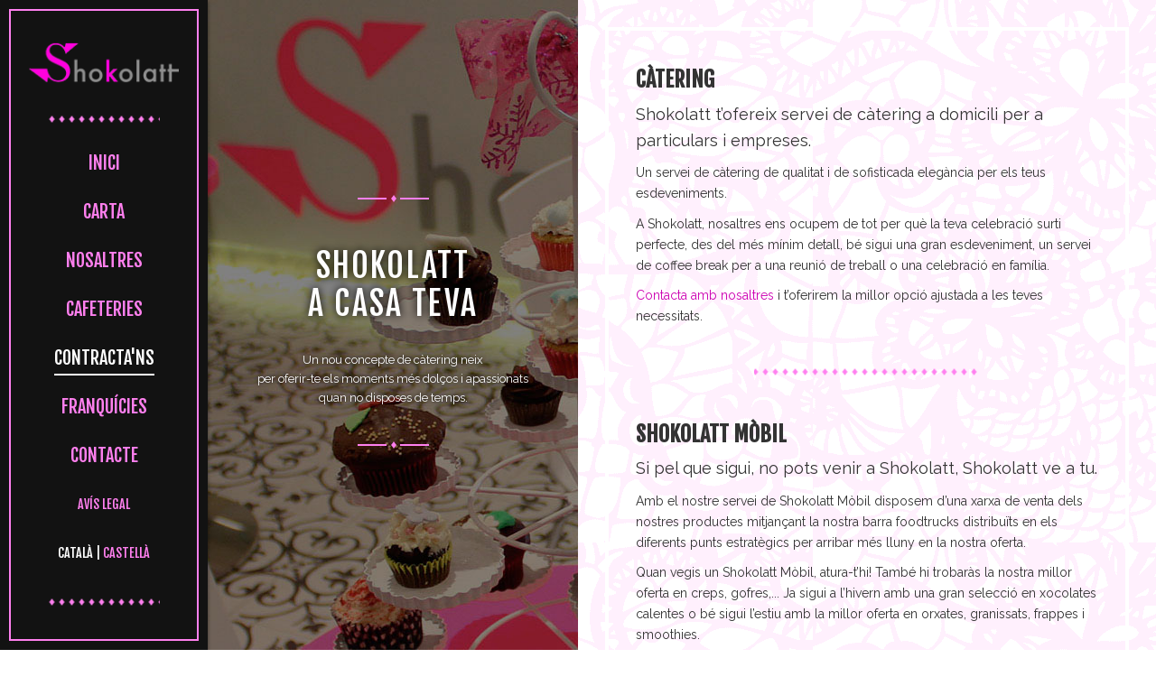

--- FILE ---
content_type: text/html; charset=UTF-8
request_url: http://www.shokolatt.com/serveis.html
body_size: 2606
content:
<!DOCTYPE html>
<!--[if IE 8 ]>
<html class="no-js ie8" lang="ca"> <![endif]-->
<!--[if IE 9 ]>
<html class="no-js ie9" lang="ca"> <![endif]-->
<!--[if (gt IE 9)|!(IE)]><!-->
<html class="no-js" lang="ca"> <!--<![endif]-->
<head lang="ca">
    <meta charset="UTF-8">
    <!-- Google tag (gtag.js) -->
    <script async src="https://www.googletagmanager.com/gtag/js?id=G-MHD68KVSGD"></script>
    <script>
        window.dataLayer = window.dataLayer || [];
        function gtag(){dataLayer.push(arguments);}
        gtag('js', new Date());
        gtag('config', 'G-MHD68KVSGD');
    </script>
    <meta name="description" content="Shokolatt t’ofereix servei de càtering a domicili per a particulars i empreses.">
    <meta http-equiv="X-UA-Compatible" content="IE=edge">
    <meta name="viewport" content="width=device-width, initial-scale=1, maximum-scale=1">
    <link rel="shortcut icon" href="favicon.ico" type="image/x-icon">
    <title>Contracta'ns | Shokolatt</title>

    <link rel="stylesheet" type="text/css" href="assets/css/bootstrap.css">
    <link rel="stylesheet" type="text/css" href="assets/css/style.css">

    <!--[if lt IE 9]>
    <script src="assets/bootstrap/js/html5shiv.min.js"></script>
    <script src="assets/bootstrap/js/respond.min.js"></script>
    <![endif]-->

    <script src="assets/js/modernizr.custom.js"></script>
    
    <!-- Begin Cookie Consent plugin by Silktide - http://silktide.com/cookieconsent -->
	<script type="text/javascript">window.cookieconsent_options = {"message":"Aquest lloc web utilitza cookies per millorar l'experiència d'usuari i amb finalitats estadístiques.","dismiss":"Accepto","learnMore":"Més informació","link":"/legal.html","theme":"dark-bottom"};
    </script>
	<script type="text/javascript" src="assets/js/cookieconsent.js"></script>
    <!-- End Cookie Consent plugin -->
</head>
<body class="cssAnimate ptn13">
<div class="ct-preloader"><div class="ct-preloader-content"></div></div>
<div class="ct-mainNav ct-js-background" data-bg="assets/images/menu-pattern.jpg">
    <div class="ct-mainNav-inner">
        <nav>
            <a class="ct-mainNav-logo" href="/">
                <img src="assets/images/content/logo.png" alt="Shokolatt Logo">
            </a>
            <hr class="hr-custom ct-js-background" data-bg="assets/images/hr1.png">
            <ul class="ct-mainNav-nav text-uppercase animated" data-fx="fadeIn">
                <li>
                    <a href="/">Inici</a>
                </li>
                <li>
                    <a href="carta.html">Carta</a>
                </li>
                <li>
                    <a href="nosaltres.html">Nosaltres</a>
                </li>
                <li class="dropdown">
                    <a href="gallery-mataroparc.html">Cafeteries</a>
                    <ul class="dropdown-menu">
                            <li><a href="gallery-mataroparc.html">C.C. Mataró Parc</a></li>
                            <li><a href="gallery-magicbadalona.html">C.C. Màgic Badalona</a></li>
                            <li><a href="gallery-lamaquinista.html">C.C. La Maquinista</a></li>
                    </ul>
                </li>
                <li class="active">
                    <a href="serveis.html">Contracta'ns</a>
                </li>
                <li>
                    <a href="franquicies.html">Franquícies</a>
                </li>
                <li>
                    <a href="contacte.html">Contacte</a>
                </li>
                <li class="ct-u-size14">
                    <a href="legal.html">Avís legal</a>
                </li>
                <li class="ct-u-size14">
                    Català | <a href="/es">Castellà</a>
                </li>
            </ul>
            <hr class="hr-custom ct-js-background" data-bg="assets/images/hr1.png">
        </nav>
        <div class="ct-mainNav-sidebar">
            <div class="ct-contactInfo text-uppercase animated" data-fx="fadeInUp">
                <h5 class="ct-u-colorMotive ct-u-font3 ct-u-paddingBottom16">Troba'ns a:</h5>                <p class="ct-u-font2">C.C. Mataró Parc</p>
                <p class="ct-u-font2">C.C. Màgic Badalona</p>
                <p class="ct-u-font2">C.C. La Maquinista</p>
            </div>
        </div>
    </div>
</div>

<div id="ct-js-wrapper" class="ct-pageWrapper">
    <div class="ct-navbarMobile ct-navbarMobile--inverse">
        <a class="navbar-brand" href="index.html"><img src="assets/images/content/logo.png" alt="Website Logo"> </a>
        <button type="button" class="navbar-toggle">
            <span class="sr-only">Toggle navigation</span>
            <span class="icon-bar"></span>
            <span class="icon-bar"></span>
            <span class="icon-bar"></span>
        </button>
    </div>

    <section class="ct-sidebar ct-js-sidebar ct-js-background ct-u-displayTable ct-big-gallery" data-bg="assets/images/content/full4-serveis.jpg">
        <div class="ct-sidebar-inner">
            <div class="item">
                <hr class="hr-custom ct-js-background animated" data-fx="fadeInDown" data-bg="assets/images/hr2.png" data-bgrepeat="no-repeat">
                <h2 class="ct-u-font2 text-uppercase animated " data-fx="flipInY">Shokolatt<br>a casa teva</h2>
                <p class="animated" data-fx="fadeIn">Un nou concepte de càtering neix <br>per oferir-te els moments més dolços i apassionats <br>quan no disposes de temps.</p>
                <hr class="hr-custom ct-js-background ct-u-paddingTop15 animated" data-fx="fadeInDown" data-bg="assets/images/hr2.png" data-bgrepeat="no-repeat">
            </div>
        </div>
    </section>

    <section class="ct-content">
        <section class="ct-frame ct-frame--white">
        	<h3 class="ct-u-font2 text-uppercase ct-fw-600">Càtering</h3>
            <p class="ct-u-size18">Shokolatt t’ofereix servei de càtering a domicili per a particulars i empreses.</p>
            <p class="ct-u-size14">Un servei de càtering de qualitat i de sofisticada elegància per els teus esdeveniments.</p>
            <p class="ct-u-size14">A Shokolatt, nosaltres ens ocupem de tot per què la teva celebració surti perfecte, des del més mínim detall, bé sigui una gran esdeveniment, un servei de coffee break per a una reunió de treball o una celebració en família.</p>
            <p class="ct-u-size14"><a href="contacte.html">Contacta amb nosaltres</a> i t’oferirem la millor opció ajustada a les teves necessitats.</p>
            
            <div class="ct-hrContainer ct-u-paddingTop15 ct-u-paddingBottom10">
          		<hr class="hr-custom ct-js-background" data-bg="assets/images/hr1.png">
        	</div>

            <h3 class="ct-u-font2 text-uppercase ct-fw-600">Shokolatt Mòbil</h3>
          <p class="ct-u-size18">Si pel que sigui, no pots venir a Shokolatt, Shokolatt ve a tu.</p>
            <p class="ct-u-size14">Amb el nostre servei de Shokolatt Mòbil disposem d’una xarxa de venta dels nostres productes mitjançant la nostra barra foodtrucks distribuïts en els diferents punts estratègics per arribar més lluny en la nostra oferta.</p>
            <p class="ct-u-size14">Quan vegis un Shokolatt Mòbil, atura-t’hi! També hi trobaràs la nostra millor oferta en creps, gofres,... Ja sigui a l’hivern amb una gran selecció en xocolates calentes o bé sigui l’estiu amb la millor oferta en orxates, granissats, frappes i smoothies.</p>
            <p class="ct-u-size14"><a href="contacte.html">Contacta amb nosaltres</a> i podràs disposar el teu Shokolatt Mòbil ben a prop teu.</p>

      </section>
    </section>

    <a href="#" id="toTop"><i class="fa fa-angle-up"></i></a>
</div>

<!-- JavaScripts -->
<script src="assets/js/jquery.min.js"></script>
<script src="assets/bootstrap/js/bootstrap.min.js"></script>
<script src="assets/js/jquery.placeholder.min.js"></script>
<script src="assets/js/jquery.easing.1.3.js"></script>
<script src="assets/js/device.min.js"></script>
<script src="assets/js/jquery.browser.min.js"></script>
<script src="assets/js/snap.min.js"></script>
<script src="assets/js/jquery.appear.js"></script>
<script src="assets/js/select2/select2.js"></script>
<script src="assets/js/retina.js"></script>

<script src="assets/js/main.js"></script>


</body>
</html>

--- FILE ---
content_type: application/javascript
request_url: http://www.shokolatt.com/assets/js/main.js
body_size: 2474
content:
/**
 * createIT main javascript file.
 */

var $devicewidth = (window.innerWidth > 0) ? window.innerWidth : screen.width;
var $deviceheight = (window.innerHeight > 0) ? window.innerHeight : screen.height;
var $bodyel = jQuery("body");

var $lgWidth = 1199;
var $mdWidth = 991;
var $smWidth = 767;
var $xsWidth = 479;

/* ========================== */
/* ==== HELPER FUNCTIONS ==== */

function validatedata($attr, $defaultValue) {
    "use strict";
    if ($attr !== undefined) {
        return $attr
    }
    return $defaultValue;
}

function parseBoolean(str, $defaultValue) {
    "use strict";
    if (str == 'true') {
        return true;
    } else if (str == "false") {
        return false;
    }
    return $defaultValue;
}

$(window).on('load', function(){

    var $preloader = $('.ct-preloader');
    var $content = $('.ct-preloader-content');


    var $timeout = setTimeout(function(){
        $($preloader).addClass('animated').addClass('fadeOut');
        $($content).addClass('animated').addClass('fadeOut');

    }, 0);
    var $timeout2 = setTimeout(function(){
        $($preloader).css('display', 'none').css('z-index', '-9999');
    }, 500);
});

(function ($) {
    "use strict";

    //////////////////////////////////////google maps ////////////////////////////////////////////////////

    var $googleMap = $(".ct-googleMap");

    // 100% Height -----------------------------------------------
    if ($googleMap.attr("data-height") == "100%")
    {
        $googleMap.css("height", $deviceheight + "px");
    }
    //////////////////////////////////////////////////////////////////////////////////////////////////////
       if(document.getElementById('ct-js-wrapper')){
        var snapper = new Snap({
            element: document.getElementById('ct-js-wrapper')
        });

        snapper.settings({
            disable: "right",
            easing: 'linear',
            addBodyClasses: true
        });
    }

    $(document).ready(function () {

        //One page scroller////////////////////////////////////////////////////////////////////////////////

        if ($().pageScroller) {

            if($devicewidth < 1200){
                $('body').pageScroller({
                    navigation: '.ct-restaurantMenu .onepage', sectionClass: 'section', scrollOffset: -70
                });
            } else{
                $('.ct-content').pageScroller({
                    navigation: '.ct-restaurantMenu .onepage', sectionClass: 'section', scrollOffset: -70
                });
            }
        }

        $(".ct-select").select2(); // this is select 2 plugin
//Magnific Popup///////////////////////////////////////////////////////////////////////////////////////////
        if(jQuery().magnificPopup){
            jQuery('.ct-js-popupGallery').each(function() { // the containers for all your galleries
                jQuery(this).magnificPopup({
                    disableOn: 700,
                    type: 'image',
                    mainClass: 'ct-magnificPopup--image',
                    removalDelay: 160,
                    preloader: true,
                    delegate: '.ct-js-popup',
                    closeBtnInside: true,
                    closeOnContentClick: false,
                    closeOnBgClick: true,
                    gallery: {
                        enabled: true
                    }
                });
            });
        }
//////////////////////////////////////////////////////////////////////////////////////////////////////////////

             $("ul.ct-restaurantMenu li:first-child").addClass('is-active');
        //Scroll to Top// ---------------------------------------------------------------------------------------------------------------------------------------------------------------------------------------


        $('#toTop').on("click", function() {
            $("body,html").animate({scrollTop: 0}, 600);
            $("ul.ct-restaurantMenu li").removeClass('is-active');
             $("ul.ct-restaurantMenu li:first-child").addClass('is-active');
            return true;
        });

        $(window).scroll(function () {
            if ($(this).scrollTop() != 0) {
                $("#toTop").fadeIn(300);
            } else {
                $("#toTop").fadeOut(250);
            }
        });

        // Add Color // -------------------------------------------------------------------------------------------------------------------------------------------------------------------------------------------

        $(".ct-js-color").each(function(){
            $(this).css("color", '#' + $(this).attr("data-color"))
        })

        // Add Background Image// -------------------------------------------------------------------------------------------------------------------------------------------------------------------------------------------

        $(".ct-js-background").each(function(){
            $(this).css("background-image", 'url(' + $(this).attr("data-bg") + ')')
            $(this).css("background-repeat", validatedata($(this).attr("data-bgrepeat"), 'repeat'))
        })

        // Snap Navigation in Mobile // -------------------------------------------------------------------------------------------------------------------------------------------------------------------------------------------

        if ($devicewidth > 767 && document.getElementById('ct-js-wrapper')) {
            snapper.disable();
        }

        $(".navbar-toggle").on("click",function () {
            if($bodyel.hasClass('snapjs-left')){
                snapper.close();

            } else{
                snapper.open('left');

            }
        });

        $('.ct-menuMobile .ct-menuMobile-navbar .dropdown > a').on("click",function(e) {
            return false; // iOS SUCKS
        })
        $('.ct-menuMobile .ct-menuMobile-navbar .dropdown > a').on("click",function(e){
            var $this = $(this);
            if($this.parent().hasClass('open')){
                $(this).parent().removeClass('open');
            } else{
                $('.ct-menuMobile .ct-menuMobile-navbar .dropdown.open').toggleClass('open');
                $(this).parent().addClass('open');
            }
        })

        $('.ct-menuMobile .ct-menuMobile-navbar .onepage > a').on("click",function(e) {
            snapper.close();
        })

        // Animations Init // -------------------------------------------------------------------------------------------------------------------------------------------------------------------------------------------

        function appear() {
            $('.cssAnimate .animated').appear(function () {
                var $this = $(this);

                $this.each(function () {
                    if ($this.data('time') != undefined) {
                        setTimeout(function () {
                            $this.addClass('activate');
                            $this.addClass($this.data('fx'));
                        }, $this.data('time'));
                    } else {
                        $this.addClass('activate');
                        $this.addClass($this.data('fx'));
                    }
                });
            }, {accX: 50, accY: -50});
        }

        if ($().appear) {
            if (device.mobile() || device.tablet()) {
                $("body").removeClass("cssAnimate");
            } else {
                appear();
            }
        }

// Tooltips and Popovers // -------------------------------------------------------------------------------------------------------------------------------------------------------------------------------------------

        $("[data-toggle='tooltip']").tooltip();

        $("[data-toggle='popover']").popover({trigger: "hover", html: true});

        // Link Scroll to Section // -------------------------------------------------------------------------------------------------------------------------------------------------------------------------------------------


        function goToByScroll(id) {
            $('html,body').animate({scrollTop: $(id).offset().top - 50}, 'slow');
        }

        $(document).ready(function () {
            $('body .ct-js-btnScroll').on("click",function () {
                goToByScroll($(this).attr('href'));
                return false;
            });
        });


        // Placeholder Fallback // -------------------------------------------------------------------------------------------------------------------------------------------------------------------------------------------

        if ($().placeholder) {
            $("input[placeholder],textarea[placeholder]").placeholder();
        }
    })

    $(window).on('resize', function() {
        if ($(window).width() < 768) {
            snapper.enable();
        } else{
            snapper.disable();
        }
    })

    $(document).mouseup(function (e) {
        var $searchform = $(".ct-navbar-search");

        if(!$('#ct-js-navSearch').is(e.target)){
            if (!$searchform.is(e.target) // if the target of the click isn't the container...
                && $searchform.has(e.target).length === 0) // ... nor a descendant of the container
            {
                $searchform.hide();
                $('#ct-js-navSearch').removeClass('is-active');
            }
        }
    });

    $(window).load(function(){

        // Masonry For Content // -------------------------------------------------------------------------------------------------------------------------------------------------------------------------------------------

        if (jQuery().masonry  && (jQuery(window).width()>480)) {

            jQuery('.ct-js-masonry').masonry({
                itemSelector: '.ct-js-masonryItem',
                layoutMode: 'sloppyMasonry',
                resizable: false, // disable normal resizing
                // set columnWidth to a percentage of container width
                masonry: { }
            });
        }
        // Masonry For Sidebar // -------------------------------------------------------------------------------------------------------------------------------------------------------------------------------------------

        if (jQuery().masonry  && (jQuery(window).width()<992) && (jQuery(window).width()>767)) {

            jQuery('.ct-js-sidebar .row').masonry({
                itemSelector: '.col-sm-6.col-md-12',
                layoutMode: 'sloppyMasonry',
                resizable: false, // disable normal resizing
                // set columnWidth to a percentage of container width
                masonry: { }
            });
        }
    })


})(jQuery);

--- FILE ---
content_type: application/javascript
request_url: http://www.shokolatt.com/assets/js/select2/select2.js
body_size: 17757
content:
window.$ = window.$ || {}, function () {
    $ && $.fn && $.fn.select2 && $.fn.select2.amd && (c = $.fn.select2.amd.define, b = $.fn.select2.amd.require);
    var a, b, c;
    !function (d) {
        function e(a, b) {
            return u.call(a, b)
        }

        function f(a, b) {
            var c, d, e, f, g, h, i, j, k, l, m, n = b && b.split("/"), o = s.map, p = o && o["*"] || {};
            if (a && "." === a.charAt(0))if (b) {
                for (n = n.slice(0, n.length - 1), a = a.split("/"), g = a.length - 1, s.nodeIdCompat && w.test(a[g]) && (a[g] = a[g].replace(w, "")), a = n.concat(a), k = 0; k < a.length; k += 1)if (m = a[k], "." === m)a.splice(k, 1), k -= 1; else if (".." === m) {
                    if (1 === k && (".." === a[2] || ".." === a[0]))break;
                    k > 0 && (a.splice(k - 1, 2), k -= 2)
                }
                a = a.join("/")
            } else 0 === a.indexOf("./") && (a = a.substring(2));
            if ((n || p) && o) {
                for (c = a.split("/"), k = c.length; k > 0; k -= 1) {
                    if (d = c.slice(0, k).join("/"), n)for (l = n.length; l > 0; l -= 1)if (e = o[n.slice(0, l).join("/")], e && (e = e[d])) {
                        f = e, h = k;
                        break
                    }
                    if (f)break;
                    !i && p && p[d] && (i = p[d], j = k)
                }
                !f && i && (f = i, h = j), f && (c.splice(0, h, f), a = c.join("/"))
            }
            return a
        }

        function g(a, b) {
            return function () {
                return n.apply(d, v.call(arguments, 0).concat([a, b]))
            }
        }

        function h(a) {
            return function (b) {
                return f(b, a)
            }
        }

        function i(a) {
            return function (b) {
                q[a] = b
            }
        }

        function j(a) {
            if (e(r, a)) {
                var b = r[a];
                delete r[a], t[a] = !0, m.apply(d, b)
            }
            if (!e(q, a) && !e(t, a))throw new Error("No " + a);
            return q[a]
        }

        function k(a) {
            var b, c = a ? a.indexOf("!") : -1;
            return c > -1 && (b = a.substring(0, c), a = a.substring(c + 1, a.length)), [b, a]
        }

        function l(a) {
            return function () {
                return s && s.config && s.config[a] || {}
            }
        }

        var m, n, o, p, q = {}, r = {}, s = {}, t = {}, u = Object.prototype.hasOwnProperty, v = [].slice, w = /\.js$/;
        o = function (a, b) {
            var c, d = k(a), e = d[0];
            return a = d[1], e && (e = f(e, b), c = j(e)), e ? a = c && c.normalize ? c.normalize(a, h(b)) : f(a, b) : (a = f(a, b), d = k(a), e = d[0], a = d[1], e && (c = j(e))), {
                f: e ? e + "!" + a : a,
                n: a,
                pr: e,
                p: c
            }
        }, p = {
            require: function (a) {
                return g(a)
            }, exports: function (a) {
                var b = q[a];
                return "undefined" != typeof b ? b : q[a] = {}
            }, module: function (a) {
                return {id: a, uri: "", exports: q[a], config: l(a)}
            }
        }, m = function (a, b, c, f) {
            var h, k, l, m, n, s, u = [], v = typeof c;
            if (f = f || a, "undefined" === v || "function" === v) {
                for (b = !b.length && c.length ? ["require", "exports", "module"] : b, n = 0; n < b.length; n += 1)if (m = o(b[n], f), k = m.f, "require" === k)u[n] = p.require(a); else if ("exports" === k)u[n] = p.exports(a), s = !0; else if ("module" === k)h = u[n] = p.module(a); else if (e(q, k) || e(r, k) || e(t, k))u[n] = j(k); else {
                    if (!m.p)throw new Error(a + " missing " + k);
                    m.p.load(m.n, g(f, !0), i(k), {}), u[n] = q[k]
                }
                l = c ? c.apply(q[a], u) : void 0, a && (h && h.exports !== d && h.exports !== q[a] ? q[a] = h.exports : l === d && s || (q[a] = l))
            } else a && (q[a] = c)
        }, a = b = n = function (a, b, c, e, f) {
            if ("string" == typeof a)return p[a] ? p[a](b) : j(o(a, b).f);
            if (!a.splice) {
                if (s = a, s.deps && n(s.deps, s.callback), !b)return;
                b.splice ? (a = b, b = c, c = null) : a = d
            }
            return b = b || function () {
            }, "function" == typeof c && (c = e, e = f), e ? m(d, a, b, c) : setTimeout(function () {
                m(d, a, b, c)
            }, 4), n
        }, n.config = function (a) {
            return n(a)
        }, a._defined = q, c = function (a, b, c) {
            b.splice || (c = b, b = []), e(q, a) || e(r, a) || (r[a] = [a, b, c])
        }, c.amd = {jQuery: !0}
    }(), c("almond", function () {
    }), c("jquery", [], function () {
        return jQuery
    }), c("select2/utils", [], function () {
        function a(a) {
            var b = a.prototype, c = [];
            for (var d in b) {
                var e = b[d];
                "function" == typeof e && "constructor" !== d && c.push(d)
            }
            return c
        }

        var b = {};
        b.Extend = function (a, b) {
            function c() {
                this.constructor = a
            }

            var d = {}.hasOwnProperty;
            for (var e in b)d.call(b, e) && (a[e] = b[e]);
            return c.prototype = b.prototype, a.prototype = new c, a.__super__ = b.prototype, a
        }, b.Decorate = function (b, c) {
            function d() {
                var a = Array.prototype.unshift, d = c.prototype.constructor.length, e = b.prototype.constructor;
                d > 0 && (a.call(arguments, b.prototype.constructor), e = c.prototype.constructor), e.apply(this, arguments)
            }

            function e() {
                this.constructor = d
            }

            var f = a(c), g = a(b);
            c.displayName = b.displayName, d.prototype = new e;
            for (var h = 0; h < g.length; h++) {
                var i = g[h];
                d.prototype[i] = b.prototype[i]
            }
            for (var j = (function (a) {
                var b = function () {
                };
                a in d.prototype && (b = d.prototype[a]);
                var e = c.prototype[a];
                return function () {
                    var a = Array.prototype.unshift;
                    return a.call(arguments, b), e.apply(this, arguments)
                }
            }), k = 0; k < f.length; k++) {
                var l = f[k];
                d.prototype[l] = j(l)
            }
            return d
        };
        var c = function () {
            this.listeners = {}
        };
        return c.prototype.on = function (a, b) {
            this.listeners = this.listeners || {}, a in this.listeners ? this.listeners[a].push(b) : this.listeners[a] = [b]
        }, c.prototype.trigger = function (a) {
            var b = Array.prototype.slice;
            this.listeners = this.listeners || {}, a in this.listeners && this.invoke(this.listeners[a], b.call(arguments, 1)), "*"in this.listeners && this.invoke(this.listeners["*"], arguments)
        }, c.prototype.invoke = function (a, b) {
            for (var c = 0, d = a.length; d > c; c++)a[c].apply(this, b)
        }, b.Observable = c, b.generateChars = function (a) {
            for (var b = "", c = 0; a > c; c++) {
                var d = Math.floor(36 * Math.random());
                b += d.toString(36)
            }
            return b
        }, b.bind = function (a, b) {
            return function () {
                a.apply(b, arguments)
            }
        }, b
    }), c("select2/results", ["jquery", "./utils"], function (a, b) {
        function c(a, b, d) {
            this.$element = a, this.data = d, this.options = b, c.__super__.constructor.call(this)
        }

        return b.Extend(c, b.Observable), c.prototype.render = function () {
            var b = a('<ul class="select2-results__options" role="tree"></ul>');
            return this.options.get("multiple") && b.attr("aria-multiselectable", "true"), this.$results = b, b
        }, c.prototype.clear = function () {
            this.$results.empty()
        }, c.prototype.displayMessage = function (b) {
            this.clear(), this.hideLoading();
            var c = a('<li role="treeitem" class="select2-results__option"></li>'), d = this.options.get("translations").get(b.message);
            c.text(d(b.args)), this.$results.append(c)
        }, c.prototype.append = function (a) {
            this.hideLoading();
            var b = [];
            if (null == a.results || 0 === a.results.length)return void(0 === this.$results.children().length && this.trigger("results:message", {message: "noResults"}));
            a.results = this.sort(a.results);
            for (var c = 0; c < a.results.length; c++) {
                var d = a.results[c], e = this.option(d);
                b.push(e)
            }
            this.$results.append(b)
        }, c.prototype.position = function (a, b) {
            var c = b.find(".select2-results");
            c.append(a)
        }, c.prototype.sort = function (a) {
            var b = this.options.get("sorter");
            return b(a)
        }, c.prototype.setClasses = function () {
            var b = this;
            this.data.current(function (c) {
                var d = a.map(c, function (a) {
                    return a.id.toString()
                }), e = b.$results.find(".select2-results__option[aria-selected]");
                e.each(function () {
                    var b = a(this), c = a.data(this, "data");
                    null != c.id && d.indexOf(c.id.toString()) > -1 ? b.attr("aria-selected", "true") : b.attr("aria-selected", "false")
                });
                var f = e.filter("[aria-selected=true]");
                f.length > 0 ? f.first().trigger("mouseenter") : e.first().trigger("mouseenter")
            })
        }, c.prototype.showLoading = function (a) {
            this.hideLoading();
            var b = this.options.get("translations").get("searching"), c = {
                disabled: !0,
                loading: !0,
                text: b(a)
            }, d = this.option(c);
            d.className += " loading-results", this.$results.prepend(d)
        }, c.prototype.hideLoading = function () {
            this.$results.find(".loading-results").remove()
        }, c.prototype.option = function (b) {
            var c = document.createElement("li");
            c.className = "select2-results__option";
            var d = {role: "treeitem", "aria-selected": "false"};
            b.disabled && (delete d["aria-selected"], d["aria-disabled"] = "true"), null == b.id && delete d["aria-selected"], null != b._resultId && (c.id = b._resultId), b.children && (d.role = "group", d["aria-label"] = b.text, delete d["aria-selected"]);
            for (var e in d) {
                var f = d[e];
                c.setAttribute(e, f)
            }
            if (b.children) {
                var g = a(c), h = document.createElement("strong");
                h.className = "select2-results__group";
                {
                    a(h)
                }
                this.template(b, h);
                for (var i = [], j = 0; j < b.children.length; j++) {
                    var k = b.children[j], l = this.option(k);
                    i.push(l)
                }
                var m = a("<ul></ul>", {"class": "select2-results__options select2-results__options--nested"});
                m.append(i), g.append(h), g.append(m)
            } else this.template(b, c);
            return a.data(c, "data", b), c
        }, c.prototype.bind = function (b) {
            var c = this, d = b.id + "-results";
            this.$results.attr("id", d), b.on("results:all", function (a) {
                c.clear(), c.append(a.data), b.isOpen() && c.setClasses()
            }), b.on("results:append", function (a) {
                c.append(a.data), b.isOpen() && c.setClasses()
            }), b.on("query", function (a) {
                c.showLoading(a)
            }), b.on("select", function () {
                b.isOpen() && c.setClasses()
            }), b.on("unselect", function () {
                b.isOpen() && c.setClasses()
            }), b.on("open", function () {
                c.$results.attr("aria-expanded", "true"), c.$results.attr("aria-hidden", "false"), c.setClasses(), c.ensureHighlightVisible()
            }), b.on("close", function () {
                c.$results.attr("aria-expanded", "false"), c.$results.attr("aria-hidden", "true"), c.$results.removeAttr("aria-activedescendant")
            }), b.on("results:select", function () {
                var a = c.getHighlightedResults();
                if (0 !== a.length) {
                    var b = a.data("data");
                    "true" == a.attr("aria-selected") ? c.trigger("unselected", {data: b}) : c.trigger("selected", {data: b})
                }
            }), b.on("results:previous", function () {
                var a = c.getHighlightedResults(), b = c.$results.find("[aria-selected]"), d = b.index(a);
                if (0 !== d) {
                    var e = d - 1;
                    0 === a.length && (e = 0);
                    var f = b.eq(e);
                    f.trigger("mouseenter");
                    var g = c.$results.offset().top, h = f.offset().top, i = c.$results.scrollTop() + (h - g);
                    0 === e ? c.$results.scrollTop(0) : 0 > h - g && c.$results.scrollTop(i)
                }
            }), b.on("results:next", function () {
                var a = c.getHighlightedResults(), b = c.$results.find("[aria-selected]"), d = b.index(a), e = d + 1;
                if (!(e >= b.length)) {
                    var f = b.eq(e);
                    f.trigger("mouseenter");
                    var g = c.$results.offset().top + c.$results.outerHeight(!1), h = f.offset().top + f.outerHeight(!1), i = c.$results.scrollTop() + h - g;
                    0 === e ? c.$results.scrollTop(0) : h > g && c.$results.scrollTop(i)
                }
            }), b.on("results:focus", function (a) {
                a.element.addClass("select2-results__option--highlighted")
            }), b.on("results:message", function (a) {
                c.trigger("results:message", a)
            }), this.on("results:message", function (a) {
                c.displayMessage(a)
            }), a.fn.mousewheel && this.$results.on("mousewheel", function (a) {
                var b = c.$results.scrollTop(), d = c.$results.get(0).scrollHeight - c.$results.scrollTop() + a.deltaY, e = a.deltaY > 0 && b - a.deltaY <= 0, f = a.deltaY < 0 && d <= c.$results.height();
                e ? (c.$results.scrollTop(0), a.preventDefault(), a.stopPropagation()) : f && (c.$results.scrollTop(c.$results.get(0).scrollHeight - c.$results.height()), a.preventDefault(), a.stopPropagation())
            }), this.$results.on("mouseup", ".select2-results__option[aria-selected]", function (b) {
                var d = a(this), e = d.data("data");
                return "true" === d.attr("aria-selected") ? void c.trigger("unselected", {
                    originalEvent: b,
                    data: e
                }) : void c.trigger("selected", {originalEvent: b, data: e})
            }), this.$results.on("mouseenter", ".select2-results__option[aria-selected]", function () {
                var b = a(this).data("data");
                c.getHighlightedResults().removeClass("select2-results__option--highlighted"), c.trigger("results:focus", {
                    data: b,
                    element: a(this)
                })
            })
        }, c.prototype.getHighlightedResults = function () {
            var a = this.$results.find(".select2-results__option--highlighted");
            return a
        }, c.prototype.destroy = function () {
            this.$results.remove()
        }, c.prototype.ensureHighlightVisible = function () {
            var a = this.getHighlightedResults();
            if (0 !== a.length) {
                var b = this.$results.find("[aria-selected]"), c = b.index(a), d = this.$results.offset().top, e = a.offset().top, f = this.$results.scrollTop() + (e - d), g = e - d;
                f -= 2 * a.outerHeight(!1), 2 >= c ? this.$results.scrollTop(0) : (g > this.$results.outerHeight() || 0 > g) && this.$results.scrollTop(f)
            }
        }, c.prototype.template = function (a, b) {
            var c = this.options.get("templateResult");
            b.innerHTML = c(a)
        }, c
    }), c("select2/keys", [], function () {
        var a = {
            BACKSPACE: 8,
            TAB: 9,
            ENTER: 13,
            SHIFT: 16,
            CTRL: 17,
            ALT: 18,
            ESC: 27,
            SPACE: 32,
            PAGE_UP: 33,
            PAGE_DOWN: 34,
            END: 35,
            HOME: 36,
            LEFT: 37,
            UP: 38,
            RIGHT: 39,
            DOWN: 40,
            DELETE: 46,
            isArrow: function (a) {
                switch (a = a.which ? a.which : a) {
                    case KEY.LEFT:
                    case KEY.RIGHT:
                    case KEY.UP:
                    case KEY.DOWN:
                        return !0
                }
                return !1
            }
        };
        return a
    }), c("select2/selection/base", ["../utils", "../keys"], function (a, b) {
        function c(a, b) {
            this.$element = a, this.options = b, c.__super__.constructor.call(this)
        }

        return a.Extend(c, a.Observable), c.prototype.render = function () {
            throw new Error("The `render` method must be defined in child classes.")
        }, c.prototype.bind = function (a) {
            var c = this, d = (a.id + "-container", a.id + "-results");
            this.container = a, this.$selection.attr("aria-owns", d), this.$selection.on("keydown", function (a) {
                c.trigger("keypress", a), a.which === b.SPACE && a.preventDefault()
            }), a.on("results:focus", function (a) {
                c.$selection.attr("aria-activedescendant", a.data._resultId)
            }), a.on("selection:update", function (a) {
                c.update(a.data)
            }), a.on("open", function () {
                c.$selection.attr("aria-expanded", "true"), c._attachCloseHandler(a)
            }), a.on("close", function () {
                c.$selection.attr("aria-expanded", "false"), c.$selection.removeAttr("aria-activedescendant"), c.$selection.focus(), c._detachCloseHandler(a)
            })
        }, c.prototype._attachCloseHandler = function (a) {
            var b = this;
            $(document.body).on("mousedown.select2." + a.id, function (a) {
                var b = $(a.target), c = b.closest(".select2"), d = $(".select2.select2-container--open");
                d.each(function () {
                    var a = $(this);
                    if (this != c[0]) {
                        var b = a.data("element");
                        b.select2("close")
                    }
                })
            }), $(window).on("scroll.select2." + a.id, function () {
                b.trigger("close")
            })
        }, c.prototype._detachCloseHandler = function (a) {
            $(document.body).off("mousedown.select2." + a.id), $(window).off("scroll.select2." + a.id)
        }, c.prototype.position = function (a, b) {
            var c = b.find(".selection");
            c.append(a)
        }, c.prototype.destroy = function () {
            this._detachCloseHandler(this.container)
        }, c.prototype.update = function () {
            throw new Error("The `update` method must be defined in child classes.")
        }, c
    }), c("select2/selection/single", ["./base", "../utils", "../keys"], function (a, b) {
        function c() {
            c.__super__.constructor.apply(this, arguments)
        }

        return b.Extend(c, a), c.prototype.render = function () {
            var a = $('<span class="select2-selection select2-selection--single" tabindex="0" role="combobox" aria-autocomplete="list" aria-haspopup="true" aria-expanded="false"><span class="select2-selection__rendered"></span><span class="select2-selection__arrow" role="presentation"><b role="presentation"></b></span></span>');
            return a.attr("title", this.$element.attr("title")), this.$selection = a, a
        }, c.prototype.bind = function (a) {
            var b = this;
            c.__super__.bind.apply(this, arguments);
            var d = a.id + "-container";
            this.$selection.find(".select2-selection__rendered").attr("id", d), this.$selection.attr("aria-labelledby", d), this.$selection.on("mousedown", function (a) {
                1 === a.which && b.trigger("toggle", {originalEvent: a})
            }), this.$selection.on("focus", function () {
            }), this.$selection.on("blur", function () {
            }), a.on("enable", function () {
                b.$selection.attr("tabindex", "0")
            }), a.on("disable", function () {
                b.$selection.attr("tabindex", "-1")
            }), a.on("selection:update", function (a) {
                b.update(a.data)
            })
        }, c.prototype.clear = function () {
            this.$selection.find(".select2-selection__rendered").empty()
        }, c.prototype.display = function (a) {
            var b = this.options.get("templateSelection");
            return b(a)
        }, c.prototype.selectionContainer = function () {
            return $("<span></span>")
        }, c.prototype.update = function (a) {
            if (0 === a.length)return void this.clear();
            var b = a[0], c = this.display(b);
            this.$selection.find(".select2-selection__rendered").html(c)
        }, c
    }), c("select2/selection/multiple", ["./base", "../utils"], function (a, b) {
        function c() {
            c.__super__.constructor.apply(this, arguments)
        }

        return b.Extend(c, a), c.prototype.render = function () {
            var a = $('<span class="select2-selection select2-selection--multiple" tabindex="0" role="combobox" aria-autocomplete="list" aria-haspopup="true" aria-expanded="false"><ul class="select2-selection__rendered"></ul></span>');
            return a.attr("title", this.$element.attr("title")), this.$selection = a, a
        }, c.prototype.bind = function (a) {
            var b = this;
            c.__super__.bind.apply(this, arguments), this.$selection.on("click", function (a) {
                b.trigger("toggle", {originalEvent: a})
            }), this.$selection.on("click", ".select2-selection__choice__remove", function (a) {
                var c = $(this), d = c.parent(), e = d.data("data");
                b.trigger("unselected", {originalEvent: a, data: e})
            }), a.on("enable", function () {
                b.$selection.attr("tabindex", "0")
            }), a.on("disable", function () {
                b.$selection.attr("tabindex", "-1")
            })
        }, c.prototype.clear = function () {
            this.$selection.find(".select2-selection__rendered").empty()
        }, c.prototype.display = function (a) {
            var b = this.options.get("templateSelection");
            return b(a)
        }, c.prototype.selectionContainer = function () {
            var a = $('<li class="select2-selection__choice"><span class="select2-selection__choice__remove" role="presentation">&times;</span></li>');
            return a
        }, c.prototype.update = function (a) {
            if (this.clear(), 0 !== a.length) {
                for (var b = [], c = 0; c < a.length; c++) {
                    var d = a[c], e = this.display(d), f = this.selectionContainer();
                    f.append(e), f.data("data", d), b.push(f)
                }
                this.$selection.find(".select2-selection__rendered").append(b)
            }
        }, c
    }), c("select2/selection/placeholder", ["../utils"], function () {
        function a(a, b, c) {
            this.placeholder = this.normalizePlaceholder(c.get("placeholder")), a.call(this, b, c)
        }

        return a.prototype.normalizePlaceholder = function (a, b) {
            return "string" == typeof b && (b = {id: "", text: b}), b
        }, a.prototype.createPlaceholder = function (a, b) {
            var c = this.selectionContainer();
            return c.html(this.display(b)), c.addClass("select2-selection__placeholder").removeClass("select2-selection__choice"), c
        }, a.prototype.update = function (a, b) {
            var c = 1 == b.length && b[0].id != this.placeholder.id, d = b.length > 1;
            if (d || c)return a.call(this, b);
            this.clear();
            var e = this.createPlaceholder(this.placeholder);
            this.$selection.find(".select2-selection__rendered").append(e)
        }, a
    }), c("select2/selection/allowClear", [], function () {
        function a() {
        }

        return a.prototype.bind = function (a, b, c) {
            var d = this;
            a.call(this, b, c), this.$selection.on("mousedown", ".select2-selection__clear", function (a) {
                a.stopPropagation(), d.$element.val(d.placeholder.id).trigger("change"), d.trigger("toggle")
            })
        }, a.prototype.update = function (a, b) {
            if (a.call(this, b), !(this.$selection.find(".select2-selection__placeholder").length > 0)) {
                var c = $('<span class="select2-selection__clear">&times;</span>');
                this.$selection.find(".select2-selection__rendered").append(c)
            }
        }, a
    }), c("select2/selection/search", ["../utils", "../keys"], function (a, b) {
        function c(a, b, c) {
            a.call(this, b, c)
        }

        return c.prototype.render = function (a) {
            var b = $('<li class="select2-search select2-search--inline"><input class="select2-search__field" type="search" tabindex="-1" role="textbox" /></li>');
            this.$searchContainer = b, this.$search = b.find("input");
            var c = a.call(this);
            return c
        }, c.prototype.bind = function (a, c, d) {
            var e = this;
            a.call(this, c, d), c.on("open", function () {
                e.$search.attr("tabindex", 0), e.$search.focus()
            }), c.on("close", function () {
                e.$search.attr("tabindex", -1), e.$search.val("")
            }), c.on("enable", function () {
                e.$search.prop("disabled", !1)
            }), c.on("disable", function () {
                e.$search.prop("disabled", !0)
            }), this.$selection.on("keydown", ".select2-search--inline", function (a) {
                a.stopPropagation(), e.trigger("keypress", a), e._keyUpPrevented = a.isDefaultPrevented();
                var c = a.which;
                if (c === b.BACKSPACE && "" === e.$search.val()) {
                    var d = e.$searchContainer.prev(".select2-selection__choice");
                    if (d.length > 0) {
                        var f = d.data("data");
                        e.searchRemoveChoice(f)
                    }
                }
            }), this.$selection.on("keyup", ".select2-search--inline", function (a) {
                e.handleSearch(a)
            })
        }, c.prototype.createPlaceholder = function (a, b) {
            this.$search.attr("placeholder", b.text)
        }, c.prototype.update = function (a, b) {
            this.$search.attr("placeholder", ""), a.call(this, b), this.$selection.find(".select2-selection__rendered").append(this.$searchContainer), this.resizeSearch()
        }, c.prototype.handleSearch = function () {
            if (this.resizeSearch(), !this._keyUpPrevented) {
                var a = this.$search.val();
                this.trigger("query", {term: a})
            }
            this._keyUpPrevented = !1
        }, c.prototype.searchRemoveChoice = function (a, b) {
            this.trigger("unselected", {data: b}), this.trigger("open"), this.$search.val(b.text + " ")
        }, c.prototype.resizeSearch = function () {
            this.$search.css("width", "25px");
            var a = "";
            if ("" !== this.$search.attr("placeholder"))a = this.$selection.innerWidth(), a -= this.$selection.find(".select2-selection__rendered").innerWidth(), a += "px"; else {
                var b = this.$search.val().length + 1;
                a = .75 * b + "em"
            }
            this.$search.css("width", a)
        }, c
    }), c("select2/translation", [], function () {
        function a(a) {
            this.dict = a || {}
        }

        return a.prototype.all = function () {
            return this.dict
        }, a.prototype.get = function (a) {
            return this.dict[a]
        }, a.prototype.extend = function (a) {
            this.dict = $.extend({}, a.all(), this.dict)
        }, a._cache = {}, a.loadPath = function (c) {
            if (!(c in a._cache)) {
                var d = b(c);
                a._cache[c] = d
            }
            return new a(a._cache[c])
        }, a
    }), c("select2/diacritics", [], function () {
        var a = {
            "âś": "A",
            "ďźĄ": "A",
            "Ă": "A",
            "Ă": "A",
            "Ă": "A",
            "áşŚ": "A",
            "áş¤": "A",
            "áşŞ": "A",
            "áş¨": "A",
            "Ă": "A",
            "Ä": "A",
            "Ä": "A",
            "áş°": "A",
            "áşŽ": "A",
            "áş´": "A",
            "áş˛": "A",
            "ČŚ": "A",
            "Ç ": "A",
            "Ă": "A",
            "Ç": "A",
            "áş˘": "A",
            "Ă": "A",
            "Çş": "A",
            "Ç": "A",
            "Č": "A",
            "Č": "A",
            "áş ": "A",
            "áşŹ": "A",
            "áşś": "A",
            "á¸": "A",
            "Ä": "A",
            "Čş": "A",
            "âąŻ": "A",
            "ę˛": "AA",
            "Ă": "AE",
            "Çź": "AE",
            "Ç˘": "AE",
            "ę´": "AO",
            "ęś": "AU",
            "ę¸": "AV",
            "ęş": "AV",
            "ęź": "AY",
            "âˇ": "B",
            "ďź˘": "B",
            "á¸": "B",
            "á¸": "B",
            "á¸": "B",
            "É": "B",
            "Ć": "B",
            "Ć": "B",
            "â¸": "C",
            "ďźŁ": "C",
            "Ä": "C",
            "Ä": "C",
            "Ä": "C",
            "Ä": "C",
            "Ă": "C",
            "á¸": "C",
            "Ć": "C",
            "Čť": "C",
            "ęž": "C",
            "âš": "D",
            "ďź¤": "D",
            "á¸": "D",
            "Ä": "D",
            "á¸": "D",
            "á¸": "D",
            "á¸": "D",
            "á¸": "D",
            "Ä": "D",
            "Ć": "D",
            "Ć": "D",
            "Ć": "D",
            "ęš": "D",
            "Çą": "DZ",
            "Ç": "DZ",
            "Ç˛": "Dz",
            "Ç": "Dz",
            "âş": "E",
            "ďźĽ": "E",
            "Ă": "E",
            "Ă": "E",
            "Ă": "E",
            "áť": "E",
            "áşž": "E",
            "áť": "E",
            "áť": "E",
            "áşź": "E",
            "Ä": "E",
            "á¸": "E",
            "á¸": "E",
            "Ä": "E",
            "Ä": "E",
            "Ă": "E",
            "áşş": "E",
            "Ä": "E",
            "Č": "E",
            "Č": "E",
            "áş¸": "E",
            "áť": "E",
            "Č¨": "E",
            "á¸": "E",
            "Ä": "E",
            "á¸": "E",
            "á¸": "E",
            "Ć": "E",
            "Ć": "E",
            "âť": "F",
            "ďźŚ": "F",
            "á¸": "F",
            "Ć": "F",
            "ęť": "F",
            "âź": "G",
            "ďź§": "G",
            "Ç´": "G",
            "Ä": "G",
            "á¸ ": "G",
            "Ä": "G",
            "Ä ": "G",
            "ÇŚ": "G",
            "Ä˘": "G",
            "Ç¤": "G",
            "Ć": "G",
            "ę ": "G",
            "ę˝": "G",
            "ęž": "G",
            "â˝": "H",
            "ďź¨": "H",
            "Ä¤": "H",
            "á¸˘": "H",
            "á¸Ś": "H",
            "Č": "H",
            "á¸¤": "H",
            "á¸¨": "H",
            "á¸Ş": "H",
            "ÄŚ": "H",
            "âą§": "H",
            "âąľ": "H",
            "ę": "H",
            "âž": "I",
            "ďźŠ": "I",
            "Ă": "I",
            "Ă": "I",
            "Ă": "I",
            "Ä¨": "I",
            "ÄŞ": "I",
            "ÄŹ": "I",
            "Ä°": "I",
            "Ă": "I",
            "á¸Ž": "I",
            "áť": "I",
            "Ç": "I",
            "Č": "I",
            "Č": "I",
            "áť": "I",
            "ÄŽ": "I",
            "á¸Ź": "I",
            "Ć": "I",
            "âż": "J",
            "ďźŞ": "J",
            "Ä´": "J",
            "É": "J",
            "â": "K",
            "ďźŤ": "K",
            "á¸°": "K",
            "Ç¨": "K",
            "á¸˛": "K",
            "Äś": "K",
            "á¸´": "K",
            "Ć": "K",
            "âąŠ": "K",
            "ę": "K",
            "ę": "K",
            "ę": "K",
            "ę˘": "K",
            "â": "L",
            "ďźŹ": "L",
            "Äż": "L",
            "Äš": "L",
            "Ä˝": "L",
            "á¸ś": "L",
            "á¸¸": "L",
            "Äť": "L",
            "á¸ź": "L",
            "á¸ş": "L",
            "Ĺ": "L",
            "Č˝": "L",
            "âą˘": "L",
            "âą ": "L",
            "ę": "L",
            "ę": "L",
            "ę": "L",
            "Ç": "LJ",
            "Ç": "Lj",
            "â": "M",
            "ďź­": "M",
            "á¸ž": "M",
            "áš": "M",
            "áš": "M",
            "âąŽ": "M",
            "Ć": "M",
            "â": "N",
            "ďźŽ": "N",
            "Ç¸": "N",
            "Ĺ": "N",
            "Ă": "N",
            "áš": "N",
            "Ĺ": "N",
            "áš": "N",
            "Ĺ": "N",
            "áš": "N",
            "áš": "N",
            "Č ": "N",
            "Ć": "N",
            "ę": "N",
            "ę¤": "N",
            "Ç": "NJ",
            "Ç": "Nj",
            "â": "O",
            "ďźŻ": "O",
            "Ă": "O",
            "Ă": "O",
            "Ă": "O",
            "áť": "O",
            "áť": "O",
            "áť": "O",
            "áť": "O",
            "Ă": "O",
            "áš": "O",
            "ČŹ": "O",
            "áš": "O",
            "Ĺ": "O",
            "áš": "O",
            "áš": "O",
            "Ĺ": "O",
            "ČŽ": "O",
            "Č°": "O",
            "Ă": "O",
            "ČŞ": "O",
            "áť": "O",
            "Ĺ": "O",
            "Ç": "O",
            "Č": "O",
            "Č": "O",
            "Ć ": "O",
            "áť": "O",
            "áť": "O",
            "áť ": "O",
            "áť": "O",
            "áť˘": "O",
            "áť": "O",
            "áť": "O",
            "ÇŞ": "O",
            "ÇŹ": "O",
            "Ă": "O",
            "Çž": "O",
            "Ć": "O",
            "Ć": "O",
            "ę": "O",
            "ę": "O",
            "Ć˘": "OI",
            "ę": "OO",
            "Č˘": "OU",
            "â": "P",
            "ďź°": "P",
            "áš": "P",
            "áš": "P",
            "Ć¤": "P",
            "âąŁ": "P",
            "ę": "P",
            "ę": "P",
            "ę": "P",
            "â": "Q",
            "ďźą": "Q",
            "ę": "Q",
            "ę": "Q",
            "É": "Q",
            "â": "R",
            "ďź˛": "R",
            "Ĺ": "R",
            "áš": "R",
            "Ĺ": "R",
            "Č": "R",
            "Č": "R",
            "áš": "R",
            "áš": "R",
            "Ĺ": "R",
            "áš": "R",
            "É": "R",
            "âą¤": "R",
            "ę": "R",
            "ęŚ": "R",
            "ę": "R",
            "â": "S",
            "ďźł": "S",
            "áş": "S",
            "Ĺ": "S",
            "áš¤": "S",
            "Ĺ": "S",
            "áš ": "S",
            "Ĺ ": "S",
            "ášŚ": "S",
            "áš˘": "S",
            "áš¨": "S",
            "Č": "S",
            "Ĺ": "S",
            "âąž": "S",
            "ę¨": "S",
            "ę": "S",
            "â": "T",
            "ďź´": "T",
            "ášŞ": "T",
            "Ĺ¤": "T",
            "ášŹ": "T",
            "Č": "T",
            "Ĺ˘": "T",
            "áš°": "T",
            "ášŽ": "T",
            "ĹŚ": "T",
            "ĆŹ": "T",
            "ĆŽ": "T",
            "Čž": "T",
            "ę": "T",
            "ę¨": "TZ",
            "â": "U",
            "ďźľ": "U",
            "Ă": "U",
            "Ă": "U",
            "Ă": "U",
            "Ĺ¨": "U",
            "áš¸": "U",
            "ĹŞ": "U",
            "ášş": "U",
            "ĹŹ": "U",
            "Ă": "U",
            "Ç": "U",
            "Ç": "U",
            "Ç": "U",
            "Ç": "U",
            "áťŚ": "U",
            "ĹŽ": "U",
            "Ĺ°": "U",
            "Ç": "U",
            "Č": "U",
            "Č": "U",
            "ĆŻ": "U",
            "áťŞ": "U",
            "áť¨": "U",
            "áťŽ": "U",
            "áťŹ": "U",
            "áť°": "U",
            "áť¤": "U",
            "áš˛": "U",
            "Ĺ˛": "U",
            "ášś": "U",
            "áš´": "U",
            "É": "U",
            "â": "V",
            "ďźś": "V",
            "ášź": "V",
            "ášž": "V",
            "Ć˛": "V",
            "ę": "V",
            "É": "V",
            "ę ": "VY",
            "â": "W",
            "ďźˇ": "W",
            "áş": "W",
            "áş": "W",
            "Ĺ´": "W",
            "áş": "W",
            "áş": "W",
            "áş": "W",
            "âą˛": "W",
            "â": "X",
            "ďź¸": "X",
            "áş": "X",
            "áş": "X",
            "â": "Y",
            "ďźš": "Y",
            "áť˛": "Y",
            "Ă": "Y",
            "Ĺś": "Y",
            "áť¸": "Y",
            "Č˛": "Y",
            "áş": "Y",
            "Ĺ¸": "Y",
            "áťś": "Y",
            "áť´": "Y",
            "Ćł": "Y",
            "É": "Y",
            "áťž": "Y",
            "â": "Z",
            "ďźş": "Z",
            "Ĺš": "Z",
            "áş": "Z",
            "Ĺť": "Z",
            "Ĺ˝": "Z",
            "áş": "Z",
            "áş": "Z",
            "Ćľ": "Z",
            "Č¤": "Z",
            "âąż": "Z",
            "âąŤ": "Z",
            "ę˘": "Z",
            "â": "a",
            "ď˝": "a",
            "áş": "a",
            "Ă ": "a",
            "ĂĄ": "a",
            "Ă˘": "a",
            "áş§": "a",
            "áşĽ": "a",
            "áşŤ": "a",
            "áşŠ": "a",
            "ĂŁ": "a",
            "Ä": "a",
            "Ä": "a",
            "áşą": "a",
            "áşŻ": "a",
            "áşľ": "a",
            "áşł": "a",
            "Č§": "a",
            "ÇĄ": "a",
            "Ă¤": "a",
            "Ç": "a",
            "áşŁ": "a",
            "ĂĽ": "a",
            "Çť": "a",
            "Ç": "a",
            "Č": "a",
            "Č": "a",
            "áşĄ": "a",
            "áş­": "a",
            "áşˇ": "a",
            "á¸": "a",
            "Ä": "a",
            "âąĽ": "a",
            "É": "a",
            "ęł": "aa",
            "ĂŚ": "ae",
            "Ç˝": "ae",
            "ÇŁ": "ae",
            "ęľ": "ao",
            "ęˇ": "au",
            "ęš": "av",
            "ęť": "av",
            "ę˝": "ay",
            "â": "b",
            "ď˝": "b",
            "á¸": "b",
            "á¸": "b",
            "á¸": "b",
            "Ć": "b",
            "Ć": "b",
            "É": "b",
            "â": "c",
            "ď˝": "c",
            "Ä": "c",
            "Ä": "c",
            "Ä": "c",
            "Ä": "c",
            "Ă§": "c",
            "á¸": "c",
            "Ć": "c",
            "Čź": "c",
            "ęż": "c",
            "â": "c",
            "â": "d",
            "ď˝": "d",
            "á¸": "d",
            "Ä": "d",
            "á¸": "d",
            "á¸": "d",
            "á¸": "d",
            "á¸": "d",
            "Ä": "d",
            "Ć": "d",
            "É": "d",
            "É": "d",
            "ęş": "d",
            "Çł": "dz",
            "Ç": "dz",
            "â": "e",
            "ď˝": "e",
            "Ă¨": "e",
            "ĂŠ": "e",
            "ĂŞ": "e",
            "áť": "e",
            "áşż": "e",
            "áť": "e",
            "áť": "e",
            "áş˝": "e",
            "Ä": "e",
            "á¸": "e",
            "á¸": "e",
            "Ä": "e",
            "Ä": "e",
            "ĂŤ": "e",
            "áşť": "e",
            "Ä": "e",
            "Č": "e",
            "Č": "e",
            "áşš": "e",
            "áť": "e",
            "ČŠ": "e",
            "á¸": "e",
            "Ä": "e",
            "á¸": "e",
            "á¸": "e",
            "É": "e",
            "É": "e",
            "Ç": "e",
            "â": "f",
            "ď˝": "f",
            "á¸": "f",
            "Ć": "f",
            "ęź": "f",
            "â": "g",
            "ď˝": "g",
            "Çľ": "g",
            "Ä": "g",
            "á¸Ą": "g",
            "Ä": "g",
            "ÄĄ": "g",
            "Ç§": "g",
            "ÄŁ": "g",
            "ÇĽ": "g",
            "É ": "g",
            "ęĄ": "g",
            "áľš": "g",
            "ęż": "g",
            "â": "h",
            "ď˝": "h",
            "ÄĽ": "h",
            "á¸Ł": "h",
            "á¸§": "h",
            "Č": "h",
            "á¸Ľ": "h",
            "á¸Š": "h",
            "á¸Ť": "h",
            "áş": "h",
            "Ä§": "h",
            "âą¨": "h",
            "âąś": "h",
            "ÉĽ": "h",
            "Ć": "hv",
            "â": "i",
            "ď˝": "i",
            "ĂŹ": "i",
            "Ă­": "i",
            "ĂŽ": "i",
            "ÄŠ": "i",
            "ÄŤ": "i",
            "Ä­": "i",
            "ĂŻ": "i",
            "á¸Ż": "i",
            "áť": "i",
            "Ç": "i",
            "Č": "i",
            "Č": "i",
            "áť": "i",
            "ÄŻ": "i",
            "á¸­": "i",
            "É¨": "i",
            "Äą": "i",
            "â": "j",
            "ď˝": "j",
            "Äľ": "j",
            "Ç°": "j",
            "É": "j",
            "â": "k",
            "ď˝": "k",
            "á¸ą": "k",
            "ÇŠ": "k",
            "á¸ł": "k",
            "Äˇ": "k",
            "á¸ľ": "k",
            "Ć": "k",
            "âąŞ": "k",
            "ę": "k",
            "ę": "k",
            "ę": "k",
            "ęŁ": "k",
            "â": "l",
            "ď˝": "l",
            "Ĺ": "l",
            "Äş": "l",
            "Äž": "l",
            "á¸ˇ": "l",
            "á¸š": "l",
            "Äź": "l",
            "á¸˝": "l",
            "á¸ť": "l",
            "Ĺż": "l",
            "Ĺ": "l",
            "Ć": "l",
            "ÉŤ": "l",
            "âąĄ": "l",
            "ę": "l",
            "ę": "l",
            "ę": "l",
            "Ç": "lj",
            "â": "m",
            "ď˝": "m",
            "á¸ż": "m",
            "áš": "m",
            "áš": "m",
            "Éą": "m",
            "ÉŻ": "m",
            "â": "n",
            "ď˝": "n",
            "Çš": "n",
            "Ĺ": "n",
            "Ăą": "n",
            "áš": "n",
            "Ĺ": "n",
            "áš": "n",
            "Ĺ": "n",
            "áš": "n",
            "áš": "n",
            "Ć": "n",
            "É˛": "n",
            "Ĺ": "n",
            "ę": "n",
            "ęĽ": "n",
            "Ç": "nj",
            "â": "o",
            "ď˝": "o",
            "Ă˛": "o",
            "Ăł": "o",
            "Ă´": "o",
            "áť": "o",
            "áť": "o",
            "áť": "o",
            "áť": "o",
            "Ăľ": "o",
            "áš": "o",
            "Č­": "o",
            "áš": "o",
            "Ĺ": "o",
            "áš": "o",
            "áš": "o",
            "Ĺ": "o",
            "ČŻ": "o",
            "Čą": "o",
            "Ăś": "o",
            "ČŤ": "o",
            "áť": "o",
            "Ĺ": "o",
            "Ç": "o",
            "Č": "o",
            "Č": "o",
            "ĆĄ": "o",
            "áť": "o",
            "áť": "o",
            "áťĄ": "o",
            "áť": "o",
            "áťŁ": "o",
            "áť": "o",
            "áť": "o",
            "ÇŤ": "o",
            "Ç­": "o",
            "Ă¸": "o",
            "Çż": "o",
            "É": "o",
            "ę": "o",
            "ę": "o",
            "Éľ": "o",
            "ĆŁ": "oi",
            "ČŁ": "ou",
            "ę": "oo",
            "â": "p",
            "ď˝": "p",
            "áš": "p",
            "áš": "p",
            "ĆĽ": "p",
            "áľ˝": "p",
            "ę": "p",
            "ę": "p",
            "ę": "p",
            "â ": "q",
            "ď˝": "q",
            "É": "q",
            "ę": "q",
            "ę": "q",
            "âĄ": "r",
            "ď˝": "r",
            "Ĺ": "r",
            "áš": "r",
            "Ĺ": "r",
            "Č": "r",
            "Č": "r",
            "áš": "r",
            "áš": "r",
            "Ĺ": "r",
            "áš": "r",
            "É": "r",
            "É˝": "r",
            "ę": "r",
            "ę§": "r",
            "ę": "r",
            "â˘": "s",
            "ď˝": "s",
            "Ă": "s",
            "Ĺ": "s",
            "ášĽ": "s",
            "Ĺ": "s",
            "ášĄ": "s",
            "ĹĄ": "s",
            "áš§": "s",
            "ášŁ": "s",
            "ášŠ": "s",
            "Č": "s",
            "Ĺ": "s",
            "Čż": "s",
            "ęŠ": "s",
            "ę": "s",
            "áş": "s",
            "âŁ": "t",
            "ď˝": "t",
            "ášŤ": "t",
            "áş": "t",
            "ĹĽ": "t",
            "áš­": "t",
            "Č": "t",
            "ĹŁ": "t",
            "ášą": "t",
            "ášŻ": "t",
            "Ĺ§": "t",
            "Ć­": "t",
            "Ę": "t",
            "âąŚ": "t",
            "ę": "t",
            "ęŠ": "tz",
            "â¤": "u",
            "ď˝": "u",
            "Ăš": "u",
            "Ăş": "u",
            "Ăť": "u",
            "ĹŠ": "u",
            "ášš": "u",
            "ĹŤ": "u",
            "ášť": "u",
            "Ĺ­": "u",
            "Ăź": "u",
            "Ç": "u",
            "Ç": "u",
            "Ç": "u",
            "Ç": "u",
            "áť§": "u",
            "ĹŻ": "u",
            "Ĺą": "u",
            "Ç": "u",
            "Č": "u",
            "Č": "u",
            "Ć°": "u",
            "áťŤ": "u",
            "áťŠ": "u",
            "áťŻ": "u",
            "áť­": "u",
            "áťą": "u",
            "áťĽ": "u",
            "ášł": "u",
            "Ĺł": "u",
            "ášˇ": "u",
            "ášľ": "u",
            "Ę": "u",
            "âĽ": "v",
            "ď˝": "v",
            "áš˝": "v",
            "ášż": "v",
            "Ę": "v",
            "ę": "v",
            "Ę": "v",
            "ęĄ": "vy",
            "âŚ": "w",
            "ď˝": "w",
            "áş": "w",
            "áş": "w",
            "Ĺľ": "w",
            "áş": "w",
            "áş": "w",
            "áş": "w",
            "áş": "w",
            "âął": "w",
            "â§": "x",
            "ď˝": "x",
            "áş": "x",
            "áş": "x",
            "â¨": "y",
            "ď˝": "y",
            "áťł": "y",
            "Ă˝": "y",
            "Ĺˇ": "y",
            "áťš": "y",
            "Čł": "y",
            "áş": "y",
            "Ăż": "y",
            "áťˇ": "y",
            "áş": "y",
            "áťľ": "y",
            "Ć´": "y",
            "É": "y",
            "áťż": "y",
            "âŠ": "z",
            "ď˝": "z",
            "Ĺş": "z",
            "áş": "z",
            "Ĺź": "z",
            "Ĺž": "z",
            "áş": "z",
            "áş": "z",
            "Ćś": "z",
            "ČĽ": "z",
            "É": "z",
            "âąŹ": "z",
            "ęŁ": "z",
            "Î": "Î",
            "Î": "Î",
            "Î": "Î",
            "Î": "Î",
            "ÎŞ": "Î",
            "Î": "Î",
            "Î": "ÎĽ",
            "ÎŤ": "ÎĽ",
            "Î": "ÎŠ",
            "ÎŹ": "Îą",
            "Î­": "Îľ",
            "ÎŽ": "Îˇ",
            "ÎŻ": "Îš",
            "Ď": "Îš",
            "Î": "Îš",
            "Ď": "Îż",
            "Ď": "Ď",
            "Ď": "Ď",
            "Î°": "Ď",
            "Ď": "Ď",
            "Ď": "Ď"
        };
        return a
    }), c("select2/data/base", ["../utils"], function (a) {
        function b() {
            b.__super__.constructor.call(this)
        }

        return a.Extend(b, a.Observable), b.prototype.current = function () {
            throw new Error("The `current` method must be defined in child classes.")
        }, b.prototype.query = function () {
            throw new Error("The `query` method must be defined in child classes.")
        }, b.prototype.bind = function () {
        }, b.prototype.destroy = function () {
        }, b.prototype.generateResultId = function (b, c) {
            var d = b.id + "-result-";
            return d += a.generateChars(4), d += null != c.id ? "-" + c.id.toString() : "-" + a.generateChars(4)
        }, b
    }), c("select2/data/select", ["./base", "../utils", "jquery"], function (a, b, c) {
        function d(a, b) {
            this.$element = a, this.options = b, d.__super__.constructor.call(this)
        }

        return b.Extend(d, a), d.prototype.current = function (a) {
            var b = [], d = this;
            this.$element.find(":selected").each(function () {
                var a = c(this), e = d.item(a);
                b.push(e)
            }), a(b)
        }, d.prototype.select = function (a) {
            var b = this;
            if (c(a.element).is("option"))return a.element.selected = !0, void this.$element.trigger("change");
            if (this.$element.prop("multiple"))this.current(function (c) {
                var d = [];
                a = [a], a.push.apply(a, c);
                for (var e = 0; e < a.length; e++)id = a[e].id, -1 === d.indexOf(id) && d.push(id);
                b.$element.val(d), b.$element.trigger("change")
            }); else {
                var d = a.id;
                this.$element.val(d), this.$element.trigger("change")
            }
        }, d.prototype.unselect = function (a) {
            var b = this;
            if (this.$element.prop("multiple"))return c(a.element).is("option") ? (a.element.selected = !1, void this.$element.trigger("change")) : void this.current(function (c) {
                for (var d = [], e = 0; e < c.length; e++)id = c[e].id, id !== a.id && -1 === d.indexOf(id) && d.push(id);
                b.$element.val(d), b.$element.trigger("change")
            })
        }, d.prototype.bind = function (a) {
            var b = this;
            this.container = a, a.on("select", function (a) {
                b.select(a.data)
            }), a.on("unselect", function (a) {
                b.unselect(a.data)
            })
        }, d.prototype.destroy = function () {
            this.$element.find("*").each(function () {
                c.removeData(this, "data")
            })
        }, d.prototype.query = function (a, b) {
            var d = [], e = this, f = this.$element.children();
            f.each(function () {
                var b = c(this);
                if (b.is("option") || b.is("optgroup")) {
                    var f = e.item(b), g = e.matches(a, f);
                    null !== g && d.push(g)
                }
            }), b({results: d})
        }, d.prototype.option = function (a) {
            var b = document.createElement("option");
            b.value = a.id, a.disabled && (b.disabled = !0), a.selected && (b.selected = !0), b.innerText = a.text;
            var d = c(b), e = this._normalizeItem(a);
            return e.element = b, c.data(b, "data", e), d
        }, d.prototype.item = function (a) {
            var b = {};
            if (b = c.data(a[0], "data"), null != b)return b;
            if (a.is("option"))b = {
                id: a.val(),
                text: a.html(),
                disabled: a.prop("disabled"),
                selected: a.prop("selected")
            }; else if (a.is("optgroup")) {
                b = {text: a.attr("label"), children: []};
                for (var d = a.children("option"), e = [], f = 0; f < d.length; f++) {
                    var g = c(d[f]), h = this.item(g);
                    e.push(h)
                }
                b.children = e
            }
            return b = this._normalizeItem(b), b.element = a[0], c.data(a[0], "data", b), b
        }, d.prototype._normalizeItem = function (a) {
            c.isPlainObject(a) || (a = {id: a, text: a}), a = c.extend({}, {text: ""}, a);
            var b = {selected: !1, disabled: !1};
            return null != a.id && (a.id = a.id.toString()), null != a.text && (a.text = a.text.toString()), null == a._resultId && a.id && null != this.container && (a._resultId = this.generateResultId(this.container, a)), c.extend({}, b, a)
        }, d.prototype.matches = function (a, b) {
            var c = this.options.get("matcher");
            return c(a, b)
        }, d
    }), c("select2/data/array", ["./select", "../utils", "jquery"], function (a, b, c) {
        function d(a, b) {
            var c = b.get("data");
            d.__super__.constructor.call(this, a, b), this.convertToOptions(c)
        }

        return b.Extend(d, a), d.prototype.select = function (a) {
            var b = this.$element.find('option[value="' + a.id + '"]');
            0 === b.length && (b = this.option(a), this.$element.append(b)), d.__super__.select.call(this, a)
        }, d.prototype.convertToOptions = function (a) {
            function b(a) {
                return function () {
                    return c(this).val() == a.id
                }
            }

            for (var d = this, e = this.$element.find("option"), f = e.map(function () {
                return d.item(c(this)).id
            }).get(), g = 0; g < a.length; g++) {
                var h = a[g];
                if (h.id = h.id.toString(), f.indexOf(h.id) >= 0) {
                    var i = e.filter(b(h)), j = this.item(i), k = (c.extend(!0, {}, j, h), this.option(j));
                    i.replaceWith(k)
                } else {
                    var l = this.option(h);
                    this.$element.append(l)
                }
            }
        }, d
    }), c("select2/data/ajax", ["./array", "../utils", "jquery"], function (a, b, c) {
        function d(b, c) {
            this.ajaxOptions = c.get("ajax"), null != this.ajaxOptions.processResults && (this.processResults = this.ajaxOptions.processResults), a.__super__.constructor.call(this, b, c)
        }

        return b.Extend(d, a), d.prototype.processResults = function (a) {
            return a
        }, d.prototype.query = function (a, b) {
            function d() {
                var d = c.ajax(f);
                d.success(function (c) {
                    var d = e.processResults(c, a);
                    b(d)
                }), e._request = d
            }

            var e = this;
            this._request && (this._request.abort(), this._request = null);
            var f = c.extend({type: "GET"}, this.ajaxOptions);
            "function" == typeof f.url && (f.url = f.url(a)), "function" == typeof f.data && (f.data = f.data(a)), this.ajaxOptions.delay && "" !== a.term ? (this._queryTimeout && window.clearTimeout(this._queryTimeout), this._queryTimeout = window.setTimeout(d, this.ajaxOptions.delay)) : d()
        }, d
    }), c("select2/data/tags", [], function () {
        function a(a, b, c) {
            var d = c.get("tags");
            if (a.call(this, b, c), $.isArray(d))for (var e = 0; e < d.length; e++) {
                var f = d[e], g = this._normalizeItem(f), h = this.option(g);
                this.$element.append(h)
            }
        }

        return a.prototype.query = function (a, b, c) {
            function d(a, f) {
                for (var g = a.results, h = 0; h < g.length; h++) {
                    var i = g[h], j = null != i.children && !d({results: i.children}, !0), k = i.text === b.term;
                    if (k || j)return f ? !1 : (a.data = g, void c(a))
                }
                if (f)return !0;
                var l = e.createTag(b);
                if (null != l) {
                    var m = e.option(l);
                    m.attr("data-select2-tag", !0), e.$element.append(m), e.insertTag(g, l)
                }
                a.results = g, c(a)
            }

            var e = this;
            return this._removeOldTags(), null == b.term || "" === b.term || null != b.page ? void a.call(this, b, c) : void a.call(this, b, d)
        }, a.prototype.createTag = function (a, b) {
            return {id: b.term, text: b.term}
        }, a.prototype.insertTag = function (a, b, c) {
            b.unshift(c)
        }, a.prototype._removeOldTags = function () {
            var a = (this._lastTag, this.$element.find("option[data-select2-tag]"));
            a.each(function () {
                this.selected || $(this).remove()
            })
        }, a
    }), c("select2/data/tokenizer", [], function () {
        function a(a, b, c) {
            var d = c.get("tokenizer");
            void 0 !== d && (this.tokenizer = d), a.call(this, b, c)
        }

        return a.prototype.bind = function (a, b, c) {
            a.call(this, b, c), this.$search = b.dropdown.$search || b.selection.$search || c.find(".select2-search__field")
        }, a.prototype.query = function (a, b, c) {
            function d(a) {
                e.select(a)
            }

            var e = this;
            b.term = b.term || "";
            var f = this.tokenizer(b, this.options, d);
            f.term !== b.term && (this.$search.length && (this.$search.val(f.term), this.$search.focus()), b.term = f.term), a.call(this, b, c)
        }, a.prototype.tokenizer = function (a, b, c, d) {
            for (var e = c.get("tokenSeparators") || [], f = b.term, g = 0, h = this.createTag || function (a) {
                    return {id: a.term, text: a.term}
                }; g < f.length;) {
                var i = f[g];
                if (-1 !== e.indexOf(i)) {
                    var j = f.substr(0, g), k = $.extend({}, b, {term: j}), l = h(k);
                    d(l), f = f.substr(g + 1) || "", g = 0
                } else g++
            }
            return {term: f}
        }, a
    }), c("select2/data/minimumInputLength", [], function () {
        function a(a, b, c) {
            this.minimumInputLength = c.get("minimumInputLength"), a.call(this, b, c)
        }

        return a.prototype.query = function (a, b, c) {
            return b.term = b.term || "", b.term.length < this.minimumInputLength ? void this.trigger("results:message", {
                message: "inputTooShort",
                args: {minimum: this.minimumInputLength, input: b.term, params: b}
            }) : void a.call(this, b, c)
        }, a
    }), c("select2/data/maximumInputLength", [], function () {
        function a(a, b, c) {
            this.maximumInputLength = c.get("maximumInputLength"), a.call(this, b, c)
        }

        return a.prototype.query = function (a, b, c) {
            return b.term = b.term || "", this.maximumInputLength > 0 && b.term.length > this.maximumInputLength ? void this.trigger("results:message", {
                message: "inputTooLong",
                args: {minimum: this.maximumInputLength, input: b.term, params: b}
            }) : void a.call(this, b, c)
        }, a
    }), c("select2/dropdown", ["./utils"], function (a) {
        function b(a, c) {
            this.$element = a, this.options = c, b.__super__.constructor.call(this)
        }

        return a.Extend(b, a.Observable), b.prototype.render = function () {
            var a = $('<span class="select2-dropdown"><span class="select2-results"></span></span>');
            return a.attr("dir", this.options.get("dir")), this.$dropdown = a, a
        }, b.prototype.position = function () {
        }, b.prototype.destroy = function () {
            this.$dropdown.remove()
        }, b.prototype.bind = function () {
        }, b
    }), c("select2/dropdown/search", ["../utils"], function () {
        function a() {
        }

        return a.prototype.render = function (a) {
            var b = a.call(this), c = $('<span class="select2-search select2-search--dropdown"><input class="select2-search__field" type="search" tabindex="-1" role="textbox" /></span>');
            return this.$searchContainer = c, this.$search = c.find("input"), b.prepend(c), b
        }, a.prototype.bind = function (a, b, c) {
            var d = this;
            a.call(this, b, c), this.$search.on("keydown", function (a) {
                d.trigger("keypress", a), d._keyUpPrevented = a.isDefaultPrevented()
            }), this.$search.on("keyup", function (a) {
                d.handleSearch(a)
            }), b.on("open", function () {
                d.$search.attr("tabindex", 0), d.$search.focus()
            }), b.on("close", function () {
                d.$search.attr("tabindex", -1), d.$search.val("")
            }), b.on("results:all", function (a) {
                if (null == a.query.term || "" === a.query.term) {
                    var b = d.showSearch(a);
                    b ? d.$searchContainer.removeClass("select2-search--hide") : d.$searchContainer.addClass("select2-search--hide")
                }
            })
        }, a.prototype.handleSearch = function () {
            if (!this._keyUpPrevented) {
                var a = this.$search.val();
                this.trigger("query", {term: a})
            }
            this._keyUpPrevented = !1
        }, a.prototype.showSearch = function () {
            return !0
        }, a
    }), c("select2/dropdown/hidePlaceholder", [], function () {
        function a(a, b, c, d) {
            this.placeholder = this.normalizePlaceholder(c.get("placeholder")), a.call(this, b, c, d)
        }

        return a.prototype.append = function (a, b) {
            b.results = this.removePlaceholder(b.results), a.call(this, b)
        }, a.prototype.normalizePlaceholder = function (a, b) {
            return "string" == typeof b && (b = {id: "", text: b}), b
        }, a.prototype.removePlaceholder = function (a, b) {
            for (var c = b.slice(0), d = b.length - 1; d >= 0; d--) {
                var e = b[d];
                this.placeholder.id === e.id && c.splice(d, 1)
            }
            return c
        }, a
    }), c("select2/dropdown/infiniteScroll", ["jquery"], function (a) {
        function b(a, b, c, d) {
            this.lastParams = {}, a.call(this, b, c, d), this.$loadingMore = this.createLoadingMore(), this.loading = !1
        }

        return b.prototype.append = function (a, b) {
            this.$loadingMore.remove(), this.loading = !1, a.call(this, b), this.showLoadingMore(b) && this.$results.append(this.$loadingMore)
        }, b.prototype.bind = function (b, c, d) {
            var e = this;
            b.call(this, c, d), c.on("query", function (a) {
                e.lastParams = a, e.loading = !0
            }), c.on("query:append", function (a) {
                e.lastParams = a, e.loading = !0
            }), this.$results.on("scroll", function () {
                var b = a.contains(document.documentElement, e.$loadingMore[0]);
                if (!e.loading && b) {
                    var c = e.$results.offset().top + e.$results.outerHeight(!1), d = e.$loadingMore.offset().top + e.$loadingMore.outerHeight(!1);
                    c + 50 >= d && e.loadMore()
                }
            })
        }, b.prototype.loadMore = function () {
            this.loading = !0;
            var b = a.extend({}, {page: 1}, this.lastParams);
            b.page++, this.trigger("query:append", b)
        }, b.prototype.showLoadingMore = function (a, b) {
            return b.pagination && b.pagination.more
        }, b.prototype.createLoadingMore = function () {
            var b = a('<li class="option load-more" role="treeitem"></li>'), c = this.options.get("translations").get("loadingMore");
            return b.html(c(this.lastParams)), b
        }, b
    }), c("select2/dropdown/attachBody", [], function () {
        function a(a, b, c) {
            this.$dropdownParent = c.get("dropdownParent") || document.body, a.call(this, b, c)
        }

        return a.prototype.bind = function (a, b, c) {
            var d = this, e = !1;
            a.call(this, b, c), b.on("open", function () {
                d._showDropdown(), e || (e = !0, b.on("results:all", function () {
                    d._positionDropdown()
                }), b.on("results:append", function () {
                    d._positionDropdown()
                }))
            }), b.on("close", function () {
                d._hideDropdown()
            }), this.$dropdownContainer.on("mousedown", function (a) {
                a.stopPropagation()
            })
        }, a.prototype.position = function (a, b, c) {
            b.attr("class", c.attr("class")), b.removeClass("select2"), b.addClass("select2-container--open"), b.css({position: "absolute"}), b.width(c.outerWidth(!1)), this.$container = c
        }, a.prototype.render = function (a) {
            var b = $("<span></span>"), c = a.call(this);
            return b.append(c), this.$dropdownContainer = b, b
        }, a.prototype._hideDropdown = function () {
            this.$dropdownContainer.detach()
        }, a.prototype._positionDropdown = function () {
            var a = $(window), b = this.$dropdown.hasClass("select2-dropdown--above"), c = this.$dropdown.hasClass("select2-dropdown--below"), d = null, e = (this.$container.position(), this.$container.offset());
            e.bottom = e.top + this.$container.outerHeight(!1);
            var f = {height: this.$container.outerHeight(!1)};
            f.top = e.top, f.bottom = e.top + f.height;
            var g = {height: this.$dropdown.outerHeight(!1)}, h = {
                top: a.scrollTop(),
                bottom: a.scrollTop() + a.height()
            }, i = h.top < e.top - g.height, j = h.bottom > e.bottom + g.height, k = {left: e.left, top: f.bottom};
            b || c || (d = "below"), j || !i || b ? !i && j && b && (d = "below") : d = "above", ("above" == d || b) && (k.top = f.top - g.height), null != d && (this.$dropdown.removeClass("select2-dropdown--below select2-dropdown--above").addClass("select2-dropdown--" + d), this.$container.removeClass("select2-container--below select2-container--above").addClass("select2-container--" + d)), this.$dropdownContainer.css(k)
        }, a.prototype._showDropdown = function () {
            this.$dropdownContainer.appendTo(this.$dropdownParent), this._positionDropdown()
        }, a
    }), c("select2/dropdown/minimumResultsForSearch", [], function () {
        function a(b) {
            count = 0;
            for (var c = 0; c < b.length; c++) {
                var d = b[c];
                d.children ? count += a(d.children) : count++
            }
            return count
        }

        function b(a, b, c, d) {
            this.minimumResultsForSearch = c.get("minimumResultsForSearch"), a.call(this, b, c, d)
        }

        return b.prototype.showSearch = function (b, c) {
            return a(c.data.results) < this.minimumResultsForSearch ? !1 : b.call(this, c)
        }, b
    }), c("select2/i18n/en", [], function () {
        return {
            errorLoading: function () {
                return "The results could not be loaded."
            }, inputTooLong: function (a) {
                var b = a.input.length - a.maximum, c = "Please delete " + b + " character";
                return 1 != b && (c += "s"), c
            }, inputTooShort: function (a) {
                var b = a.minimum - a.input.length, c = "Please enter " + b + " or more characters";
                return c
            }, loadingMore: function () {
                return "Loading more resultsâŚ"
            }, maximumSelected: function (a) {
                var b = "You can only select " + a.maximum + " item";
                return 1 != a.maximum && (b += "s"), b
            }, noResults: function () {
                return "No results found"
            }, searching: function () {
                return "SearchingâŚ"
            }
        }
    }), c("select2/defaults", ["jquery", "./results", "./selection/single", "./selection/multiple", "./selection/placeholder", "./selection/allowClear", "./selection/search", "./utils", "./translation", "./diacritics", "./data/select", "./data/array", "./data/ajax", "./data/tags", "./data/tokenizer", "./data/minimumInputLength", "./data/maximumInputLength", "./dropdown", "./dropdown/search", "./dropdown/hidePlaceholder", "./dropdown/infiniteScroll", "./dropdown/attachBody", "./dropdown/minimumResultsForSearch", "./i18n/en"], function (a, b, c, d, e, f, g, h, i, j, k, l, m, n, o, p, q, r, s, t, u, v, w, x) {
        function y() {
            this.reset()
        }

        y.prototype.apply = function (j) {
            if (j = a.extend({}, this.defaults, j), null == j.dataAdapter && (j.dataAdapter = null != j.ajax ? m : null != j.data ? l : k, j.minimumInputLength > 0 && (j.dataAdapter = h.Decorate(j.dataAdapter, p)), j.maximumInputLength > 0 && (j.dataAdapter = h.Decorate(j.dataAdapter, q)), null != j.tags && (j.dataAdapter = h.Decorate(j.dataAdapter, n)), (null != j.tokenSeparators || null != j.tokenizer) && (j.dataAdapter = h.Decorate(j.dataAdapter, o))), null == j.resultsAdapter && (j.resultsAdapter = b, null != j.ajax && (j.resultsAdapter = h.Decorate(j.resultsAdapter, u)), null != j.placeholder && (j.resultsAdapter = h.Decorate(j.resultsAdapter, t))), null == j.dropdownAdapter) {
                if (j.multiple)j.dropdownAdapter = r; else {
                    var x = h.Decorate(r, s);
                    j.dropdownAdapter = x
                }
                j.minimumResultsForSearch > 0 && (j.dropdownAdapter = h.Decorate(j.dropdownAdapter, w)), j.dropdownAdapter = h.Decorate(j.dropdownAdapter, v)
            }
            if (null == j.selectionAdapter && (j.selectionAdapter = j.multiple ? d : c, null != j.placeholder && (j.selectionAdapter = h.Decorate(j.selectionAdapter, e), j.allowClear && (j.selectionAdapter = h.Decorate(j.selectionAdapter, f))), j.multiple && (j.selectionAdapter = h.Decorate(j.selectionAdapter, g))), "string" == typeof j.language && (j.language = [j.language]), a.isArray(j.language)) {
                var y = new i;
                j.language.push("en");
                for (var z = j.language, A = 0; A < z.length; A++) {
                    var B = z[A], C = {};
                    try {
                        C = i.loadPath(B)
                    } catch (D) {
                        B = "select2/i18n/" + B, C = i.loadPath(B)
                    }
                    y.extend(C)
                }
                j.translations = y
            } else j.translations = new i(j.language);
            return j
        }, y.prototype.reset = function () {
            function b(a) {
                function b(a) {
                    return j[a] || a
                }

                return a.replace(/[^\u0000-\u007E]/g, b)
            }

            function c(d, e) {
                if ("" === a.trim(d.term))return e;
                if (e.children && e.children.length > 0) {
                    for (var f = a.extend(!0, {}, e), g = e.children.length - 1; g >= 0; g--) {
                        var h = e.children[g], i = c(d, h);
                        null == i && f.children.splice(g, 1)
                    }
                    return f.children.length > 0 ? f : c(d, f)
                }
                var j = b(e.text).toUpperCase(), k = b(d.term).toUpperCase();
                return j.indexOf(k) > -1 ? e : null
            }

            this.defaults = {
                language: x,
                matcher: c,
                sorter: function (a) {
                    return a
                },
                minimumInputLength: 0,
                maximumInputLength: 0,
                minimumResultsForSearch: 0,
                templateResult: function (a) {
                    return a.text
                },
                templateSelection: function (a) {
                    return a.text
                },
                theme: "default"
            }
        };
        var z = new y;
        return z
    }), c("select2/options", ["jquery", "./defaults"], function (a, b) {
        function c(a, c) {
            this.options = a, null != c && this.fromElement(c), this.options = b.apply(this.options)
        }

        return c.prototype.fromElement = function (b) {
            function c(a) {
                for (var b in a) {
                    var c = b.split("-"), d = a;
                    if (1 !== c.length) {
                        for (var e = 0; e < c.length; e++) {
                            var f = c[e];
                            f = f.substring(0, 1).toLowerCase() + f.substring(1), f in d || (d[f] = {}), e == c.length - 1 && (d[f] = a[b]), d = d[f]
                        }
                        delete a[b]
                    }
                }
                return a
            }

            var d = ["select2"];
            null == this.options.multiple && (this.options.multiple = b.prop("multiple")), null == this.options.disabled && (this.options.disabled = b.prop("disabled")), null == this.options.language && (b.prop("lang") ? this.options.language = b.prop("lang").toLowerCase() : b.closest("[lang]").prop("lang") && (this.options.language = b.closest("[lang]").prop("lang"))), null == this.options.dir && (this.options.dir = b.prop("dir") ? b.prop("dir") : b.closest("[dir]").prop("dir") ? b.closest("[dir]").prop("dir") : "ltr"), b.prop("disabled", this.options.disabled), b.prop("multiple", this.options.multiple), b.data("select2-tags") && (console && console.warn && console.warn('Select2: The `data-select2-tags` attribute has been changed to use the `data-data` and `data-tags="true"` attributes and will be removed in future versions of Select2.'), b.data("data", b.data("select2-tags")), b.data("tags", !0)), b.data("ajax-url") && (console && console.warn && console.warn("Select2: The `data-ajax-attribute` has been changed to `data-ajax--url` and support for the old attribute will be removed in future versions of Select2."), b.data("ajax--url", b.data("ajax-url")));
            var e = b.data();
            e = c(e);
            for (var f in e)d.indexOf(f) > -1 || (a.isPlainObject(this.options[f]) ? a.extend(this.options[f], e[f]) : this.options[f] = e[f]);
            return this
        }, c.prototype.get = function (a) {
            return this.options[a]
        }, c.prototype.set = function (a, b) {
            this.options[a] = b
        }, c
    }), c("select2/core", ["jquery", "./options", "./utils", "./keys"], function (a, b, c, d) {
        var e = function (a, c) {
            null != a.data("select2") && a.data("select2").destroy(), this.$element = a, this.id = this._generateId(a), c = c || {}, this.options = new b(c, a), e.__super__.constructor.call(this);
            var d = this.options.get("dataAdapter");
            this.data = new d(a, this.options);
            var f = this.render();
            this._placeContainer(f);
            var g = this.options.get("selectionAdapter");
            this.selection = new g(a, this.options), this.$selection = this.selection.render(), this.selection.position(this.$selection, f);
            var h = this.options.get("dropdownAdapter");
            this.dropdown = new h(a, this.options), this.$dropdown = this.dropdown.render(), this.dropdown.position(this.$dropdown, f);
            var i = this.options.get("resultsAdapter");
            this.results = new i(a, this.options, this.data), this.$results = this.results.render(), this.results.position(this.$results, this.$dropdown);
            var j = this;
            this._bindAdapters(), this._registerDomEvents(), this._registerDataEvents(), this._registerSelectionEvents(), this._registerDropdownEvents(), this._registerResultsEvents(), this._registerEvents(), this.data.current(function (a) {
                j.trigger("selection:update", {data: a})
            }), a.hide(), this._syncAttributes(), this._tabindex = a.attr("tabindex") || 0, a.attr("tabindex", "-1"), a.data("select2", this)
        };
        return c.Extend(e, c.Observable), e.prototype._generateId = function (a) {
            var b = "";
            return b = null != a.attr("id") ? a.attr("id") : null != a.attr("name") ? a.attr("name") + "-" + c.generateChars(2) : c.generateChars(4), b = "select2-" + b
        }, e.prototype._placeContainer = function (a) {
            a.insertAfter(this.$element), a.width(this.$element.outerWidth(!1))
        }, e.prototype._bindAdapters = function () {
            this.data.bind(this, this.$container), this.selection.bind(this, this.$container), this.dropdown.bind(this, this.$container), this.results.bind(this, this.$container)
        }, e.prototype._registerDomEvents = function () {
            var b = this;
            this.$element.on("change.select2", function () {
                b.data.current(function (a) {
                    b.trigger("selection:update", {data: a})
                })
            }), this._sync = c.bind(this._syncAttributes, this), this.$element[0].attachEvent && this.$element[0].attachEvent("onpropertychange", this._sync);
            var d = window.MutationObserver || window.WebKitMutationObserver || window.MozMutationObserver;
            null != d && (this._observer = new d(function (c) {
                a.each(c, b._sync)
            }), this._observer.observe(this.$element[0], {attributes: !0, subtree: !1}))
        }, e.prototype._registerDataEvents = function () {
            var a = this;
            this.data.on("results:message", function (b) {
                a.trigger("results:message", b)
            })
        }, e.prototype._registerSelectionEvents = function () {
            var a = this;
            this.selection.on("open", function () {
                a.open()
            }), this.selection.on("close", function () {
                a.close()
            }), this.selection.on("toggle", function () {
                a.toggleDropdown()
            }), this.selection.on("results:select", function () {
                a.trigger("results:select")
            }), this.selection.on("results:previous", function () {
                a.trigger("results:previous")
            }), this.selection.on("results:next", function () {
                a.trigger("results:next")
            }), this.selection.on("unselected", function (b) {
                a.trigger("unselect", b), a.close()
            }), this.selection.on("query", function (b) {
                a.trigger("query", b)
            }), this.selection.on("keypress", function (b) {
                a.trigger("keypress", b)
            })
        }, e.prototype._registerDropdownEvents = function () {
            var a = this;
            this.dropdown.on("query", function (b) {
                a.trigger("query", b)
            }), this.dropdown.on("keypress", function (b) {
                a.trigger("keypress", b)
            })
        }, e.prototype._registerResultsEvents = function () {
            var a = this;
            this.results.on("query:append", function (b) {
                a.trigger("query:append", b)
            }), this.results.on("selected", function (b) {
                a.trigger("select", b), a.close()
            }), this.results.on("unselected", function (b) {
                a.trigger("unselect", b), a.close()
            }), this.results.on("results:focus", function (b) {
                a.trigger("results:focus", b)
            })
        }, e.prototype._registerEvents = function () {
            var a = this;
            this.on("open", function () {
                a.$container.addClass("select2-container--open")
            }), this.on("close", function () {
                a.$container.removeClass("select2-container--open")
            }), this.on("enable", function () {
                a.$container.removeClass("select2-container--disabled")
            }), this.on("disable", function () {
                a.$container.addClass("select2-container--disabled")
            }), this.on("query", function (b) {
                this.data.query(b, function (c) {
                    a.trigger("results:all", {data: c, query: b})
                })
            }), this.on("query:append", function (b) {
                this.data.query(b, function (c) {
                    a.trigger("results:append", {data: c, query: b})
                })
            }), this.on("keypress", function (b) {
                var c = b.which;
                a.isOpen() ? c === d.ENTER ? (a.trigger("results:select"), b.preventDefault()) : c === d.UP ? (a.trigger("results:previous"), b.preventDefault()) : c === d.DOWN ? (a.trigger("results:next"), b.preventDefault()) : (c === d.ESC || c === d.TAB) && (a.close(), b.preventDefault()) : (c === d.ENTER || c === d.SPACE || (c === d.DOWN || c === d.UP) && b.altKey) && (a.open(), b.preventDefault())
            })
        }, e.prototype._syncAttributes = function () {
            this.options.set("disabled", this.$element.prop("disabled")), this.options.get("disabled") ? (this.isOpen() && this.trigger("close"), this.trigger("disable")) : this.trigger("enable")
        }, e.prototype.toggleDropdown = function () {
            this.options.get("disabled") || (this.isOpen() ? this.close() : this.open())
        }, e.prototype.open = function () {
            this.isOpen() || (this.trigger("query", {}), this.trigger("open"))
        }, e.prototype.close = function () {
            this.isOpen() && this.trigger("close")
        }, e.prototype.isOpen = function () {
            return this.$container.hasClass("select2-container--open")
        }, e.prototype.enable = function (a) {
            console && console.warn && console.warn('Select2: The `select2("val")` method has been deprecated and will be removed in later Select2 versions. Use $element.prop("disabled") instead.'), 0 === a.length && (a = [!0]);
            var b = !a[0];
            this.$element.prop("disabled", b)
        }, e.prototype.val = function (b) {
            if (console && console.warn && console.warn('Select2: The `select2("val")` method has been deprecated and will be removed in later Select2 versions. Use $element.val() instead.'), 0 === b.length)return this.$element.val();
            var c = b[0];
            a.isArray(c) && (c = a.map(c, function (a) {
                return a.toString()
            })), this.$element.val(c).trigger("change")
        }, e.prototype.destroy = function () {
            this.$container.remove(), this.$element[0].detachEvent && this.$element[0].detachEvent("onpropertychange", this._sync), null != this._observer && (this._observer.disconnect(), this._observer = null), this._sync = null, this.$element.off(".select2"), this.$element.attr("tabindex", this._tabindex), this.$element.show(), this.$element.removeData("select2"), this.data.destroy(), this.selection.destroy(), this.dropdown.destroy(), this.results.destroy(), this.data = null, this.selection = null, this.dropdown = null, this.results = null
        }, e.prototype.render = function () {
            var b = a('<span class="select2 select2-container"><span class="selection"></span><span class="dropdown-wrapper" aria-hidden="true"></span></span>');
            return b.attr("dir", this.options.get("dir")), this.$container = b, this.$container.addClass("select2-container--" + this.options.get("theme")), b.data("element", this.$element), b
        }, e
    }), c("jquery.select2", ["jquery", "select2/core"], function (a, c) {
        try {
            b("jquery.mousewheel")
        } catch (d) {
        }
        return null == a.fn.select2 && (a.fn.select2 = function (b) {
            if (b = b || {}, "object" == typeof b)return this.each(function () {
                {
                    var d = a.extend({}, b, !0);
                    new c(a(this), d)
                }
            }), this;
            if ("string" == typeof b) {
                var d = this.data("select2"), e = Array.prototype.slice.call(arguments, 1);
                return d[b](e)
            }
            throw new Error("Invalid arguments for Select2: " + b)
        }), c
    }), b("jquery.select2"), $.fn.select2.amd = {define: c, require: b}
}();